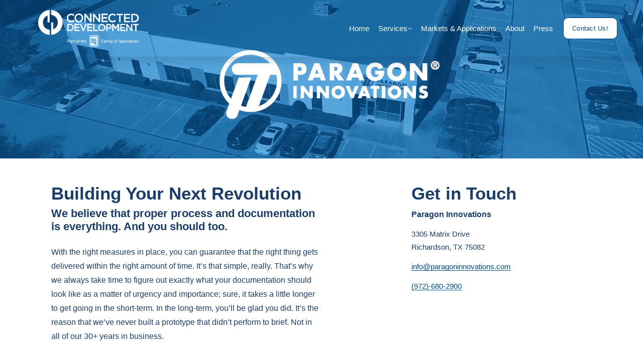

--- FILE ---
content_type: text/javascript
request_url: https://storage.googleapis.com/squarepaste/vertical-timeline.js
body_size: 1097
content:
var _0x3ed8=['left','load','documentElement','clientHeight','add','top','classList','in-view','innerWidth','<div\x20class=\x22timeline-event\x22\x20/>','getBoundingClientRect','innerHeight','addEventListener','body:not(.sqs-edit-mode-active) .quote-block','DOMContentLoaded','length','clientWidth','scroll','wrap','bottom'];(function(_0x5e94f0,_0x4dd810){var _0x3ed8d8=function(_0x1d1ea6){while(--_0x1d1ea6){_0x5e94f0['push'](_0x5e94f0['shift']());}};_0x3ed8d8(++_0x4dd810);}(_0x3ed8,0x7d));var _0x1d1e=function(_0x5e94f0,_0x4dd810){_0x5e94f0=_0x5e94f0-0x19a;var _0x3ed8d8=_0x3ed8[_0x5e94f0];return _0x3ed8d8;};var _0x52c7c7=_0x1d1e;document['addEventListener'](_0x52c7c7(0x1a3),function(){var _0x242c53=_0x52c7c7;$('body:not(.sqs-edit-mode-active) .quote-block')[_0x242c53(0x1a7)](_0x242c53(0x19e));function _0x46337a(_0xb24e44){var _0x4fde5d=_0x242c53,_0x1a68df=_0xb24e44[_0x4fde5d(0x19f)]();return _0x1a68df[_0x4fde5d(0x19a)]<=(window[_0x4fde5d(0x1a0)]||document['documentElement'][_0x4fde5d(0x1ac)])&&_0x1a68df[_0x4fde5d(0x1a9)]<=(window[_0x4fde5d(0x19d)]||document[_0x4fde5d(0x1ab)][_0x4fde5d(0x1a5)])&&_0x1a68df[_0x4fde5d(0x1a8)]>=0x0&&_0x1a68df['right']>=0x0;}var _0x112e4b=document['querySelectorAll'](_0x242c53(0x1a2));function _0x4f2497(){var _0x2094c7=_0x242c53;for(var _0x527286=0x0;_0x527286<_0x112e4b[_0x2094c7(0x1a4)];_0x527286++){_0x46337a(_0x112e4b[_0x527286])&&_0x112e4b[_0x527286][_0x2094c7(0x19b)][_0x2094c7(0x1ad)](_0x2094c7(0x19c));}}window[_0x242c53(0x1a1)](_0x242c53(0x1aa),_0x4f2497),window[_0x242c53(0x1a1)](_0x242c53(0x1a6),_0x4f2497);});